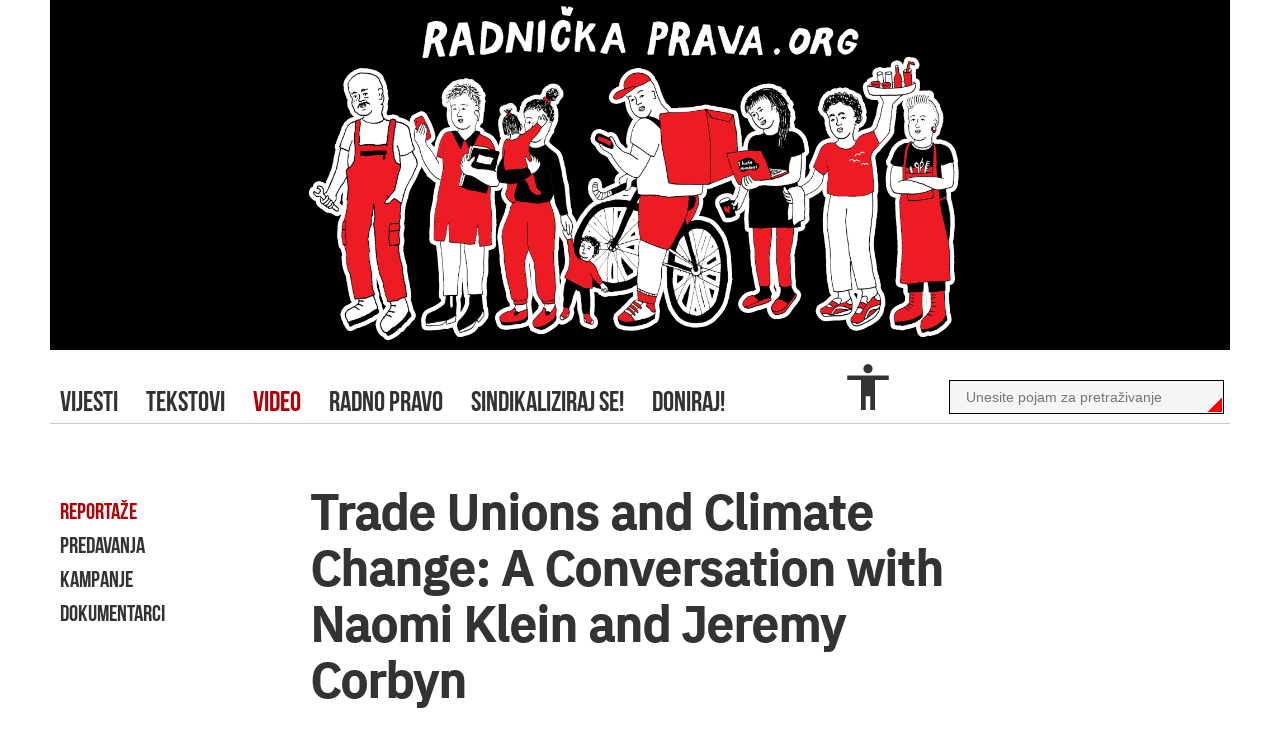

--- FILE ---
content_type: text/html; charset=utf-8
request_url: https://radnickaprava.org/video/reportaze/trade-unions-and-climate-change-a-conversation-with-naomi-klein-and-jeremy-corbyn
body_size: 3466
content:
<!DOCTYPE html>
<html class='no-js' lang='en'>
<head>
<meta charset='utf-8'>
<title>
Trade Unions and Climate Change: A Conversation with Naomi Klein and Jeremy Corbyn  - Radnička prava
</title>
<meta content='Trade Unions and Climate Change: A Conversation with Naomi Klein and Jeremy Corbyn ' property='og:title'>
<meta content='width=device-width, initial-scale=1.0' name='viewport'>
<meta content='brid.coop' name='author'>
<script src='https://ajax.googleapis.com/ajax/libs/jquery/1.10.2/jquery.min.js'></script>
<link href='/favicon.ico' rel='shortcut icon'>
<meta content='Radnička prava su portal koji donosi pregled vijesti, tekstova i video materijala s temom radničkih prava i radničkih borbi.' name='description'>
<meta property="og:description" content="Radnička prava su portal koji donosi pregled vijesti, tekstova i video materijala s temom radničkih prava i radničkih borbi."/>
<meta property="og:image" content="https://www.radnickaprava.org/images/fb_logo.png"/>
<link rel="stylesheet" href="/packs/css/application-b5da05e0.css" media="all" data-turbolinks-track="reload" />
<script src="/packs/js/application-8c0d9112176ef067fabd.js" data-turbolinks-track="reload"></script>
<script type="text/javascript" src="https://platform-api.sharethis.com/js/sharethis.js#property=6489c6979fbe9100124b5295&product=inline-share-buttons&source=platform" async="async"></script>
<meta name="csrf-param" content="authenticity_token" />
<meta name="csrf-token" content="bwN29msqvcwzM0VSIb+39CzU7YEgZIX1uZIsEt9ttxeum059CpK4imNgZ0JwH9fir6wy20DqH+p6h3xZGB8AmA==" />
<!-- Google tag (gtag.js) -->
<script async='' src='https://www.googletagmanager.com/gtag/js?id=G-MRMQCCSGR8'></script>
<script>
  window.dataLayer = window.dataLayer || [];
  function gtag(){dataLayer.push(arguments);}
  gtag('js', new Date());
  
  gtag('config', 'G-MRMQCCSGR8');
</script>
<!--[if lt IE 9]>
<script src="javascripts/shiv.js"></script>
<![endif]-->
</head>
<body class=''>
<div id='main'>
<div class='mobile-navigation'>
<a class="main-logo" href="/"><h3>
Radnička
<span>prava</span>
</h3>
</a><div class='accessibility_bar'>
<ul>
<li class='acc_contrast'></li>
<li class='acc_text_size'></li>
<li class='acc_links'></li>
</ul>
<div class='acc_btn'></div>
</div>

<div class='hamburger_nation_bzr'>
<a href="#">☰</a>
</div>
<nav id='main_navigation'>
<ul>
<li>
<a href="/tekstovi/novosti">Vijesti</a>
</li>
<li><a href="/tekstovi">tekstovi</a></li>
<li class="active"><a href="/video">video</a></li>
<li><a href="/radno-pravo">radno pravo</a></li>
<li><a href="/sindikati">sindikaliziraj se!</a></li>
<li><a href="/doniraj">doniraj!</a></li>
</ul>
<form action="/pretraga" accept-charset="UTF-8" method="post"><input name="utf8" type="hidden" value="&#x2713;" autocomplete="off" /><input type="hidden" name="authenticity_token" value="OqvFVQ2fFeiSmWIygeRXr6acjW4Sd9wSXfoK54QCWy4iFzgfvNse2BlMhayRIqsuv5dNDUO1EcVAQFsVspUUOQ==" autocomplete="off" /><input name='query' placeholder='Unesite pojam za pretraživanje'>
</form></nav>
</div>
<a class="header" href="/"><h2>Radnička prava</h2>
</a><div class='desktop-navigation'>
<form action="/pretraga" accept-charset="UTF-8" method="post"><input name="utf8" type="hidden" value="&#x2713;" autocomplete="off" /><input type="hidden" name="authenticity_token" value="AybWKgy/f1giHvMrA12oOnpXJZ9xxlqfmYaQ3278Adgbmitgvft0aKnLFLUTm1S7Y1zl/CAEl0iEPMEtWGtOzw==" autocomplete="off" /><input name='query' placeholder='Unesite pojam za pretraživanje'>
</form><nav id='main_navigation'>
<ul>
<li>
<a href="/tekstovi/novosti">Vijesti</a>
</li>
<li><a href="/tekstovi">tekstovi</a></li>
<li class="active"><a href="/video">video</a></li>
<li><a href="/radno-pravo">radno pravo</a></li>
<li><a href="/sindikati">sindikaliziraj se!</a></li>
<li><a href="/doniraj">doniraj!</a></li>
</ul>
<div class='accessibility_bar'>
<ul>
<li class='acc_contrast'></li>
<li class='acc_text_size'></li>
<li class='acc_links'></li>
</ul>
<div class='acc_btn'></div>
</div>

</nav>
</div>
<nav id="sidebar" class=""><ul><li><a class="active" href="/video/reportaze">reportaže</a></li><li><a href="/video/predavanja">predavanja</a></li><li><a href="/video/kampanje">kampanje</a></li><li><a href="/video/dokumentarci">dokumentarci</a></li></ul></nav>
<div class='triangle' id='content'>
<div class='article-body'>
<h1 class='main-title'>Trade Unions and Climate Change: A Conversation with Naomi Klein and Jeremy Corbyn </h1>
<em class='n-date'>
Objavljeno:
10.12.2015
</em>
<p><iframe width="600" height="378" src="https://www.youtube.com/embed/NwkB0ofzGEY?wmode=opaque" frameborder="0" allowfullscreen></iframe></p>
<p><p><span>Naomi Klein’s book <a href="http://thischangeseverything.org/" target="_blank">This Changes Everything: Capitalism vs. the Climate</a> urges social movements to see themselves as<span> agents of social transformation and calls for a far-reaching democratization of economic life. Jeremy Corbyn is the recently elected UK labour party leader and trade unionist.&nbsp; </span></span></p>
<p>Sean Sweeney from TUED opened the event. He called unions to act together to demand a transformation of society – for social ownership and democratic control of energy.</p>
<p>Jeremy Corbyn said he was “a proud trade unionist and [that] organised labour is fundamental to what we believe in”. He used the <a href="http://www.climate-change-jobs.org/" target="_blank">one million climate jobs UK</a> booklet to show that climate action will be a jobs generator. Jeremy called for an “opening up our imaginations” to create the world that we want, a world that is both radically different and radically better than the one we have right now. A sustainable world where energy and public transport come from renewable sources and are democratically controlled.</p>
<p>Naomi Klein spoke on the critical role of trade unions in winning climate justice – “we need unions to be anchor institutions in this fight for just transition”. She criticised the COP21 negotiations as the emission reduction targets will be much less than what is needed to stop a 2 degree rise in temperature. She called for investment in public services and public transport to build a low-carbon economy, stating that “We have a once in a century opportunity to build a fairer economy with union jobs. Now is not the time for small steps, but the time to leap!”</p>
<p>Also on the panel were union representatives from PCS UK, New York State Nurses Association, SENTRO Philippines as well as the Transnational Institute. They gave brief comments and a question for the speakers.</p>
<p>Both Naomi and Jeremy called for a just transition and the need to build broad alliances. They encouraged trade unions and other organisations to join together to build a better world through hope, imagination and optimism – “Lets go home and organise!”</p>
<p>Read comment and reaction about the event in the <a href="https://www.laborherald.com.au/environment/jezweklein-jeremy-corbyn-naomi-klein-and-how-the-politics-of-climate-solutions-are-also-the-politics-of-hope/" target="_blank">Labor Herald</a> and <a href="http://www.huffingtonpost.com/naomi-klein/climate-crisis-equitable_b_8760338.html" target="_blank">Naomi Klein in the Huffington Post</a></p></p>
</div>
</div>

<div class='clear'></div>
<footer>
<a class="mbanner" target="_blank" style="margin-left: 90px" href="https://www.youtube.com/channel/UCDuqusMjCsB6tGmAN9bAuVQ"><img src="/assets/yt-d072345d893bb9c6f2bc8a8734490409d5573e7428a48f57bb02d6a1fd07d790.png" /></a>
<a class="mbanner" target="_blank" style="margin-left: 140px" href="https://web.facebook.com/Radni%C4%8Dka-prava-811441908882554/?fref=ts"><img src="/assets/fb-82118a5c7f53156fa0c76d4b1593d3c8c8c2e0c940c7b9b7114c40ca83e64cd3.png" /></a>
<a class="mbanner" target="_blank" style="margin-left: 185px" href="https://www.instagram.com/radnickaprava/"><img src="/assets/instagram-ba5e653ef1d38add633e55d5874a4ffda7664c1730de4ca7e63a2633a63c7760.jpg" /></a>
<a class="impressum" href="/tekstovi/info/impressum">Impressum</a>
<a href="/"><h3>
Radnička
<span>prava</span>
</h3>
</a></footer>
</div>
</body>
</html>


--- FILE ---
content_type: image/svg+xml
request_url: https://radnickaprava.org/packs/media/images/human-691aae13.svg
body_size: 479
content:
<svg width="57" height="56" viewBox="0 0 57 56" fill="none" xmlns="http://www.w3.org/2000/svg">
<path d="M49.5 21H35.5V51.3334H30.8333V37.3334H26.1667V51.3334H21.5V21H7.5V16.3334H49.5M28.5 4.66669C29.7377 4.66669 30.9247 5.15835 31.7998 6.03352C32.675 6.90869 33.1667 8.09568 33.1667 9.33335C33.1667 10.571 32.675 11.758 31.7998 12.6332C30.9247 13.5084 29.7377 14 28.5 14C25.91 14 23.8333 11.9 23.8333 9.33335C23.8333 6.74335 25.91 4.66669 28.5 4.66669Z" fill="#333333"/>
</svg>
